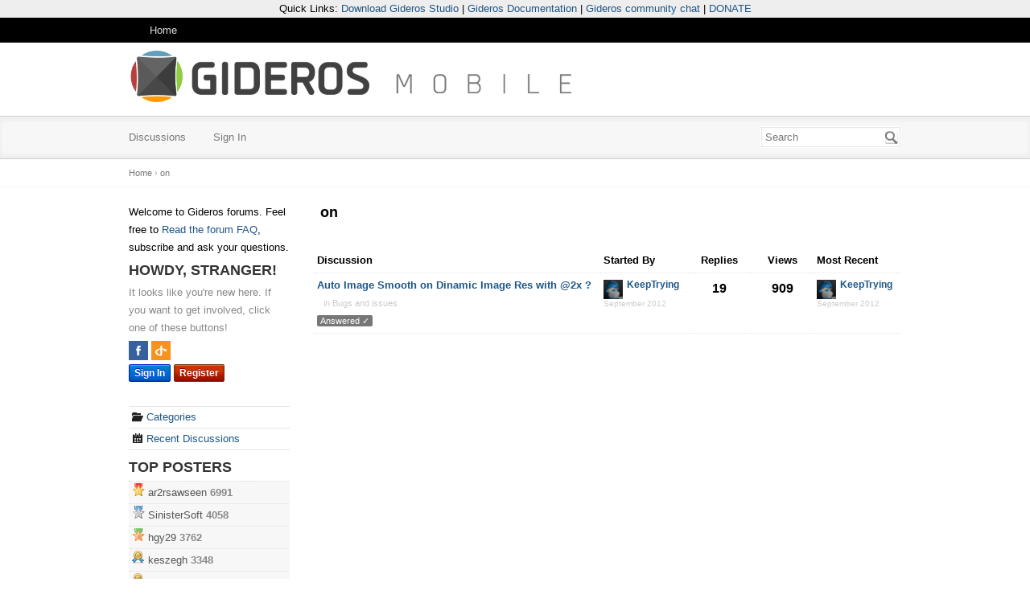

--- FILE ---
content_type: text/html; charset=utf-8
request_url: https://forum.giderosmobile.com/discussions/tagged/on
body_size: 6197
content:
<!DOCTYPE html>
<html>
<head>
    <center style="background-color: #EEE;">
    Quick Links: 
    <a href=http://www.giderosmobile.com/download>Download Gideros Studio</a> | 
    <a href="https://wiki.giderosmobile.com">Gideros Documentation</a> | 
    <a href="https://join.slack.com/t/gideroscommunity/shared_invite/enQtMzQ1NzA1NDUxNTUyLWFkMTI1YmI1Yzc4M2M0OGFjMTI3ZDYzNjFhYWNjMDg5YjA2N2E2NWIxMjE0ZTkwOWU3MmJlZGFhMmJkYzZjMjY">Gideros community chat</a> |
    <a href="https://www.patreon.com/gideros">DONATE</a>
</center><!--  | <a href=http://giderosmobile.com/DevCenter/index.php/Ultimate_Guide_to_Gideros_Studio>Ultimate Guide</a> --><title>on — Gideros Forum</title>
  <link rel="alternate" type="application/rss+xml" title="on — Gideros Forum" href="//forum.giderosmobile.com/discussions/tagged/on/feed.rss" />
  <link rel="stylesheet" href="/applications/dashboard/design/style.css?v=3.0" media="all" />
  <link rel="stylesheet" href="https://forum.giderosmobile.com/applications/dashboard/design/style-compat.css?v=3.3" media="all" />
  <link rel="stylesheet" href="/resources/design/vanillicon.css?v=3.3" media="all" />
  <link rel="stylesheet" href="/plugins/editor/design/editor.css?v=1.8.1" media="all" />
  <link rel="stylesheet" href="/plugins/Signatures/design/signature.css?v=1.6.0" media="all" />
  <link rel="stylesheet" href="/applications/vanilla/design/tag.css?v=3.0" media="all" />
  <link rel="stylesheet" href="/themes/gideros/design/custom.css?v=1.1" media="all" />
  <link rel="stylesheet" href="/plugins/Kudos/design/kudos.css?v=3.0" media="all" />
  <link rel="stylesheet" href="/plugins/GeSHiSyntaxHighlighter/styles.css?v=0.2" media="all" />
  <link rel="stylesheet" href="/plugins/Sprites/design/sprites.css?v=1.0" media="all" />
  <link rel="stylesheet" href="/plugins/Buttons/design/buttons.css?v=1.0" media="all" />
  <link rel="stylesheet" href="/applications/vanilla/design/spoilers.css?v=3.0" media="all" />
  <link rel="canonical" href="https://forum.giderosmobile.com/discussions/tagged/on/p1" />
  <meta property="fb:app_id" content="241525302565245" />
  <meta property="og:site_name" content="Gideros Forum" />
  <meta name="twitter:title" property="og:title" content="on" />
  <meta property="og:url" content="https://forum.giderosmobile.com/discussions/tagged/on/p1" />
  <meta property="og:image" content="https://forum.giderosmobile.com/uploads/TH67MFNIHNPV.jpg" />
  <script>gdn=window.gdn||{};gdn.meta={"currentThemePath":"\/themes\/gideros","editorVersion":"1.8.1","editorPluginAssets":"\/plugins\/editor","fileUpload-remove":"Remove file","fileUpload-reattach":"Click to re-attach","fileUpload-inserted":"Inserted","fileUpload-insertedTooltip":"This image has been inserted into the body of text.","wysiwygHelpText":"You are using <a href=\"https:\/\/en.wikipedia.org\/wiki\/WYSIWYG\" target=\"_new\">WYSIWYG<\/a> in your post.","bbcodeHelpText":"You can use <a href=\"http:\/\/en.wikipedia.org\/wiki\/BBCode\" target=\"_new\">BBCode<\/a> in your post.","htmlHelpText":"You can use <a href=\"http:\/\/htmlguide.drgrog.com\/cheatsheet.php\" target=\"_new\">Simple HTML<\/a> in your post.","markdownHelpText":"You can use <a href=\"http:\/\/en.wikipedia.org\/wiki\/Markdown\" target=\"_new\">Markdown<\/a> in your post.","textHelpText":"You are using plain text in your post.","editorWysiwygCSS":"\/plugins\/editor\/design\/wysiwyg.css","canUpload":false,"fileErrorSize":"File size is too large.","fileErrorFormat":"File format is not allowed.","fileErrorAlreadyExists":"File already uploaded.","fileErrorSizeFormat":"File size is too large and format is not allowed.","maxUploadSize":2097152,"editorFileInputName":"editorupload","allowedImageExtensions":"{\"1\":\"jpg\",\"2\":\"jpeg\",\"3\":\"gif\",\"4\":\"png\",\"5\":\"bmp\",\"6\":\"tiff\"}","allowedFileExtensions":"[\"txt\",\"jpg\",\"jpeg\",\"gif\",\"png\",\"bmp\",\"tiff\",\"ico\",\"zip\",\"gz\",\"tar.gz\",\"tgz\",\"psd\",\"ai\",\"fla\",\"pdf\",\"doc\",\"xls\",\"ppt\",\"docx\",\"xlsx\",\"log\",\"rar\",\"7z\",\"lua\"]","maxFileUploads":"20","TopPostersLimit":"20","Spoiler":"Spoiler","show":"show","hide":"hide","AnalyticsTask":"tick","TaggingAdd":false,"TaggingSearchUrl":"\/tags\/search","MaxTagsAllowed":5,"TagHint":"Start to type...","emoji":{"assetPath":"https:\/\/forum.giderosmobile.com\/resources\/emoji","format":"<img class=\"emoji\" src=\"%1$s\" title=\"%2$s\" alt=\"%2$s\" height=\"20\" \/>","emoji":{"smile":"smile.png","smiley":"smiley.png","wink":"wink.png","blush":"blush.png","neutral":"neutral.png","relaxed":"relaxed.png","grin":"grin.png","joy":"joy.png","sweat_smile":"sweat_smile.png","lol":"lol.png","innocent":"innocent.png","naughty":"naughty.png","yum":"yum.png","relieved":"relieved.png","love":"love.png","sunglasses":"sunglasses.png","smirk":"smirk.png","expressionless":"expressionless.png","unamused":"unamused.png","sweat":"sweat.png","pensive":"pensive.png","confused":"confused.png","confounded":"confounded.png","kissing":"kissing.png","kissing_heart":"kissing_heart.png","kissing_smiling_eyes":"kissing_smiling_eyes.png","kissing_closed_eyes":"kissing_closed_eyes.png","tongue":"tongue.png","disappointed":"disappointed.png","worried":"worried.png","angry":"angry.png","rage":"rage.png","cry":"cry.png","persevere":"persevere.png","triumph":"triumph.png","frowning":"frowning.png","anguished":"anguished.png","fearful":"fearful.png","weary":"weary.png","sleepy":"sleepy.png","tired_face":"tired_face.png","grimace":"grimace.png","bawling":"bawling.png","open_mouth":"open_mouth.png","hushed":"hushed.png","cold_sweat":"cold_sweat.png","scream":"scream.png","astonished":"astonished.png","flushed":"flushed.png","sleeping":"sleeping.png","dizzy":"dizzy.png","no_mouth":"no_mouth.png","mask":"mask.png","star":"star.png","cookie":"cookie.png","warning":"warning.png","mrgreen":"mrgreen.png","heart":"heart.png","heartbreak":"heartbreak.png","kiss":"kiss.png","+1":"+1.png","-1":"-1.png","grey_question":"grey_question.png","trollface":"trollface.png","error":"grey_question.png"}},"RedirectTo":"","RedirectUrl":"","TransportError":"A fatal error occurred while processing the request.<br \/>The server returned the following response: %s","TransientKey":false,"WebRoot":"https:\/\/forum.giderosmobile.com\/","UrlFormat":"\/{Path}","Path":"discussions\/tagged\/on","Args":"","ResolvedPath":"vanilla\/discussions\/tagged","ResolvedArgs":["on"],"SignedIn":0,"ConfirmHeading":"Confirm","ConfirmText":"Are you sure you want to do that?","Okay":"Okay","Cancel":"Cancel","Search":"Search","ui":{"siteName":"Gideros Forum","siteTitle":"Gideros Forum","locale":"en","inputFormat":"html"},"context":{"host":"","basePath":"","assetPath":"","debug":false},"upload":{"maxSize":52428800,"maxUploads":20,"allowedExtensions":["txt","jpg","jpeg","gif","png","bmp","tiff","ico","zip","gz","tar.gz","tgz","psd","ai","fla","pdf","doc","xls","ppt","docx","xlsx","log","rar","7z","lua"]},"featureFlags":[],"useNewFlyouts":false};
gdn.permissions={"permissions":{"discussions.view":[-1]},"bans":[],"isAdmin":false};
</script>
  <script src="/js/library/jquery.js?v=3.3"></script>
  <script src="/js/library/jquery.form.js?v=3.3"></script>
  <script src="/js/library/jquery.popup.js?v=3.3"></script>
  <script src="/js/library/jquery.popin.js?v=3.3"></script>
  <script src="/js/library/jquery.gardenhandleajaxform.js?v=3.3"></script>
  <script src="/js/library/jquery.atwho.js?v=3.3"></script>
  <script src="/js/global.js?v=3.3"></script>
  <script src="/js/flyouts.js?v=3.3"></script>
  <script src="/applications/vanilla/js/discussions.js?v=3.0"></script>
  <script src="/plugins/editor/js/editor.js?v=1.8.1"></script>
  <script src="/plugins/editor/js/jquery.ui.widget.js?v=1.8.1"></script>
  <script src="/plugins/editor/js/jquery.iframe-transport.js?v=1.8.1"></script>
  <script src="/plugins/editor/js/jquery.fileupload.js?v=1.8.1"></script>
  <script src="/applications/vanilla/js/spoilers.js?v=3.0"></script>
  <script src="/applications/vanilla/js/tagging.js?v=3.0"></script>
  <script src="/js/library/jquery.tokeninput.js?v=3.3"></script>
  <script>var supportsAllFeatures = window.Promise && window.fetch && window.Symbol&& window.CustomEvent && Element.prototype.remove && Element.prototype.closest&& window.NodeList && NodeList.prototype.forEach;if (!supportsAllFeatures) {var head = document.getElementsByTagName('head')[0];var script = document.createElement('script');script.src = 'https://forum.giderosmobile.com/dist/polyfills.min.js?h=3.3';head.appendChild(script);} else {  }</script>
  <script src="https://forum.giderosmobile.com/api/v2/locales/en/translations.js?h=3.3" defer="defer"></script>
  <script src="https://forum.giderosmobile.com/dist/forum/runtime.min.js?h=3.3" defer="defer"></script>
  <script src="https://forum.giderosmobile.com/dist/forum/vendors.min.js?h=3.3" defer="defer"></script>
  <script src="https://forum.giderosmobile.com/dist/forum/shared.min.js?h=3.3" defer="defer"></script>
  <script src="https://forum.giderosmobile.com/dist/forum/addons/rich-editor.min.js?h=3.3" defer="defer"></script>
  <script src="https://forum.giderosmobile.com/dist/forum/addons/dashboard.min.js?h=3.3" defer="defer"></script>
  <script src="https://forum.giderosmobile.com/dist/forum/bootstrap.min.js?h=3.3" defer="defer"></script>
  <script>window["__ACTIONS__"]=[{"type":"@@locales\/GET_ALL_DONE","payload":{"result":[{"localeID":"en","localeKey":"en","regionalKey":"en","displayNames":{"en":"English"}}],"params":[]}},{"type":"@@themes\/GET_DONE","payload":{"result":{"themeID":"bittersweet","type":"themeFile","version":"1.1","assets":{"variables":{"data":{},"type":"json"},"logo":{"type":"image","url":"https:\/\/forum.giderosmobile.com\/uploads\/TH67MFNIHNPV.jpg"}}},"params":{"key":{"themeID":"bittersweet","type":"themeFile","version":"1.1","assets":{"variables":{"data":{},"type":"json"},"logo":{"type":"image","url":"https:\/\/forum.giderosmobile.com\/uploads\/TH67MFNIHNPV.jpg"}}}}}}];
</script>
<script type="text/javascript">
jQuery(document).ready(function(){
	var shrink = jQuery(".geshi_syntax").width();
	jQuery(".geshi_syntax").hover(function() {
		var expand = jQuery("table", this).width();
		if (expand > shrink) {
			jQuery(this)
				.stop(true, false)
				.css({
					zIndex: "100",
					position: "relative"
				})
				.animate({
					width: expand + "px"
				});
		}
	},
	function() {
		jQuery(this)
			.stop(true, false)
			.animate({
				width: shrink + "px"
			});
	});
});
</script>
		

  <noscript><style>body {visibility: visible !important;}</style></noscript>
<!-- Preload links, scripts, and stylesheets -->


</head>
<body id="vanilla_discussions_tagged" class="Vanilla Discussions isDesktop tagged  Section-DiscussionList">
<div id="Frame">
    <div class="Top">
        <div class="Row">
            <div class="TopMenu">
                <li><a href="/" class="">Home</a></li>
                <!--
                You can add more of your top-level navigation links like this:

                <a href="#">Store</a>
                <a href="#">Blog</a>
                <a href="#">Contact Us</a>
                -->
            </div>
        </div>
    </div>
    <div class="Banner">
        <div class="Row">
            <strong class="SiteTitle"><a href="/"><img src="https://forum.giderosmobile.com/uploads/TH67MFNIHNPV.jpg" alt="Gideros Forum" /></a></strong>
            <!--
            We've placed this optional advertising space below. Just comment out the line and replace "Advertising Space" with your 728x90 ad banner.
            -->
            <!-- <div class="AdSpace">Advertising Space</div> -->
        </div>
    </div>
    <div id="Head">
        <div class="Row">
            <div class="SiteSearch"><form method="get" action="/search">
<div>
<input type="text" id="Form_Search" name="Search" value="" placeholder="Search" accesskey="/" aria-label="Enter your search term." title="Enter your search term." role="searchbox" class="InputBox js-search" /><input type="submit" id="Form_Go" name="" aria-label="Search" class="Button" value="Go" />
</div>
</form></div>
            <ul class="SiteMenu">
                
                <li><a href="/discussions" class="">Discussions</a></li>
                
                
                
                
                <li><a href="/entry/signin" rel="nofollow" class="SignInPopup">Sign In</a></li>
            </ul>
        </div>
    </div>
    <div class="BreadcrumbsWrapper">
        <div class="Row">
            <span class="Breadcrumbs" itemscope itemtype="http://data-vocabulary.org/Breadcrumb"><span class="CrumbLabel CrumbLabel HomeCrumb"><a href="https://forum.giderosmobile.com/" itemprop="url"><span itemprop="title">Home</span></a></span> <span itemprop="child" itemscope itemtype="http://data-vocabulary.org/Breadcrumb"><span class="Crumb">›</span> <span class="CrumbLabel  Last"><a href="/discussions/tagged/on" itemprop="url"><span itemprop="title">on</span></a></span> </span></span>
        </div>
    </div>
    <div id="Body">
        <div class="Row">
            <div class="Column PanelColumn" id="Panel">
                <div class="MeBox MeBox-SignIn"><div class="SignInLinks"><a href="/entry/signin?Target=discussions%2Ftagged%2Fon" class=" SignInPopup" rel="nofollow">Sign In</a> <span class="Bullet">&middot;</span> <a href="/entry/register?Target=discussions%2Ftagged%2Fon" class="ApplyButton" rel="nofollow">Register</a> </div> <div class="SignInIcons">
<a href="/entry/facebook" class="SocialIcon SocialIcon-Facebook " rel="nofollow" title="Sign In with Facebook"><span class="Icon"></span></a>
<a href="https://forum.giderosmobile.com/entry/openid?Target=%2Fdiscussions%2Ftagged%2Fon" class="SocialIcon SocialIcon-OpenID js-extern" rel="nofollow" title="Sign In with OpenID"><span class="Icon"></span></a></div></div>
                Welcome to Gideros forums. Feel free to <a href=http://www.giderosmobile.com/DevCenter/index.php/Forum_faq target=_none>Read the forum FAQ</a>, subscribe and ask your questions.<div class="Box GuestBox">
    <h4>Howdy, Stranger!</h4>

    <p>It looks like you're new here. If you want to get involved, click one of these buttons!</p>

    <p>
<a href="/entry/facebook" class="SocialIcon SocialIcon-Facebook " rel="nofollow" title="Sign In with Facebook"><span class="Icon"></span></a>
<a href="https://forum.giderosmobile.com/entry/openid?Target=%2Fdiscussions%2Ftagged%2Fon" class="SocialIcon SocialIcon-OpenID js-extern" rel="nofollow" title="Sign In with OpenID"><span class="Icon"></span></a></p>

    <div class="P"><a href="/entry/signin?Target=discussions%2Ftagged%2Fon" class="Button Primary SignInPopup" rel="nofollow">Sign In</a> <a href="/entry/register?Target=discussions%2Ftagged%2Fon" class="Button ApplyButton" rel="nofollow">Register</a></div>    </div>
<div class="BoxFilter BoxDiscussionFilter">
    <span class="sr-only BoxFilter-HeadingWrap">
        <h2 class="BoxFilter-Heading">
            Quick Links        </h2>
    </span>
    <ul role="nav" class="FilterMenu">
        <li class="AllCategories"><a href="/categories"><span aria-hidden="true" class="Sprite SpAllCategories"></span> Categories</a></li>         <li class="Discussions"><a href="/discussions" class=""><span aria-hidden="true" class="Sprite SpDiscussions"></span> Recent Discussions</a></li>
                    </ul>
</div>
		
			<div id="TopPosters" class="Box">
				<h4>Top Posters</h4>
				<ul class="PanelInfo">
									<li>						<img src="/plugins/TopPosters/badges/1.png">
								 				<strong>
		    				<a href="/profile/ar2rsawseen">ar2rsawseen</a>		 				</strong>
		 				6991					</li>
									<li>						<img src="/plugins/TopPosters/badges/2.png">
								 				<strong>
		    				<a href="/profile/SinisterSoft">SinisterSoft</a>		 				</strong>
		 				4058					</li>
									<li>						<img src="/plugins/TopPosters/badges/3.png">
								 				<strong>
		    				<a href="/profile/hgy29">hgy29</a>		 				</strong>
		 				3762					</li>
									<li>						<img src="/plugins/TopPosters/badges/medal-icon.png">
								 				<strong>
		    				<a href="/profile/keszegh">keszegh</a>		 				</strong>
		 				3348					</li>
									<li>						<img src="/plugins/TopPosters/badges/medal-icon.png">
								 				<strong>
		    				<a href="/profile/atilim">atilim</a>		 				</strong>
		 				2892					</li>
									<li>						<img src="/plugins/TopPosters/badges/medal-icon.png">
								 				<strong>
		    				<a href="/profile/MoKaLux">MoKaLux</a>		 				</strong>
		 				2190					</li>
									<li>						<img src="/plugins/TopPosters/badges/medal-icon.png">
								 				<strong>
		    				<a href="/profile/antix">antix</a>		 				</strong>
		 				2136					</li>
									<li>						<img src="/plugins/TopPosters/badges/medal-icon.png">
								 				<strong>
		    				<a href="/profile/OZApps">OZApps</a>		 				</strong>
		 				1983					</li>
									<li>						<img src="/plugins/TopPosters/badges/medal-icon.png">
								 				<strong>
		    				<a href="/profile/totebo">totebo</a>		 				</strong>
		 				1781					</li>
									<li>						<img src="/plugins/TopPosters/badges/medal-icon.png">
								 				<strong>
		    				<a href="/profile/oleg">oleg</a>		 				</strong>
		 				1706					</li>
									<li>						<img src="/plugins/TopPosters/badges/medal-icon.png">
								 				<strong>
		    				<a href="/profile/hgvyas123">hgvyas123</a>		 				</strong>
		 				1412					</li>
									<li>						<img src="/plugins/TopPosters/badges/medal-icon.png">
								 				<strong>
		    				<a href="/profile/techdojo">techdojo</a>		 				</strong>
		 				1321					</li>
									<li>						<img src="/plugins/TopPosters/badges/medal-icon.png">
								 				<strong>
		    				<a href="/profile/pie">pie</a>		 				</strong>
		 				1214					</li>
									<li>						<img src="/plugins/TopPosters/badges/medal-icon.png">
								 				<strong>
		    				<a href="/profile/gorkem">gorkem</a>		 				</strong>
		 				1186					</li>
									<li>						<img src="/plugins/TopPosters/badges/medal-icon.png">
								 				<strong>
		    				<a href="/profile/rrraptor">rrraptor</a>		 				</strong>
		 				1030					</li>
									<li>						<img src="/plugins/TopPosters/badges/medal-icon.png">
								 				<strong>
		    				<a href="/profile/phongtt">phongtt</a>		 				</strong>
		 				1029					</li>
									<li>						<img src="/plugins/TopPosters/badges/medal-icon.png">
								 				<strong>
		    				<a href="/profile/Mells">Mells</a>		 				</strong>
		 				1024					</li>
									<li>						<img src="/plugins/TopPosters/badges/medal-icon.png">
								 				<strong>
		    				<a href="/profile/MikeHart">MikeHart</a>		 				</strong>
		 				1020					</li>
									<li>						<img src="/plugins/TopPosters/badges/medal-icon.png">
								 				<strong>
		    				<a href="/profile/john26">john26</a>		 				</strong>
		 				995					</li>
									<li>						<img src="/plugins/TopPosters/badges/medal-icon.png">
								 				<strong>
		    				<a href="/profile/GregBUG">GregBUG</a>		 				</strong>
		 				962					</li>
							</ul>
		</div>
		
            </div>
            <div class="Column ContentColumn" id="Content"><h1 class="H HomepageTitle">on </h1><div class="PageControls Top"></div>    <div class="DataTableWrap">
        <h2 class="sr-only">Discussion List</h2>
        <table class="DataTable DiscussionsTable">
            <thead>
                    <tr>
                        <td class="DiscussionName" role="columnheader">
                <div class="Wrap">Discussion</div>
            </td>
            <td class="BlockColumn BlockColumn-User FirstUser" role="columnheader">
                <div class="Wrap">Started By</div>
            </td>
            <td class="BigCount CountReplies" role="columnheader">
                <div class="Wrap">Replies</div>
            </td>
            <td class="BigCount CountViews" role="columnheader">
                <div class="Wrap">Views</div>
            </td>
            <td class="BlockColumn BlockColumn-User LastUser" role="columnheader">
                <div class="Wrap">Most Recent</div>
            </td>
        </tr>
                </thead>
            <tbody>
                    <tr id="Discussion_1745" class="Item Unread ItemDiscussion">
                                    <td class="DiscussionName">
                <div class="Wrap">
         <span class="Options">
                     </span>
                    <a href="https://forum.giderosmobile.com/discussion/1745/auto-image-smooth-on-dinamic-image-res-with-2x" class="Title">Auto Image Smooth on Dinamic Image Res with @2x ?</a> <span class="MItem Category"> in <a href="https://forum.giderosmobile.com/categories/bugs-and-issues">Bugs and issues</a></span><div class="Meta Meta-Discussion"> <span class="Tag QnA-Tag-Accepted" title="This question's answer has been accepted.">Answered ✓</span> </div>                </div>
            </td>
            <td class="BlockColumn BlockColumn-User FirstUser">
                <div class="Block Wrap">
                    <a title="KeepTrying" href="/profile/KeepTrying" class="PhotoWrap PhotoWrapSmall"><img src="https://forum.giderosmobile.com/uploads/userpics/010/nQRVJ83U1RCYQ.png" alt="KeepTrying" class="ProfilePhoto ProfilePhotoSmall" /></a><a href="/profile/KeepTrying" class="UserLink BlockTitle">KeepTrying</a><div class="Meta"><a href="https://forum.giderosmobile.com/discussion/1745/auto-image-smooth-on-dinamic-image-res-with-2x" class="CommentDate MItem"><time title="September 22, 2012 3:38PM" datetime="2012-09-22T15:38:45+00:00">September 2012</time></a></div>                </div>
            </td>
            <td class="BigCount CountComments">
                <div class="Wrap">
                    <span title="19 comments" class="Number">19</span>                </div>
            </td>
            <td class="BigCount CountViews">
                <div class="Wrap">
                    <span title="909 views" class="Number">909</span>                </div>
            </td>
            <td class="BlockColumn BlockColumn-User LastUser">
                <div class="Block Wrap">
                    <a title="KeepTrying" href="/profile/KeepTrying" class="PhotoWrap PhotoWrapSmall"><img src="https://forum.giderosmobile.com/uploads/userpics/010/nQRVJ83U1RCYQ.png" alt="KeepTrying" class="ProfilePhoto ProfilePhotoSmall" /></a><a href="/profile/KeepTrying" class="UserLink BlockTitle">KeepTrying</a><div class="Meta"><a href="https://forum.giderosmobile.com/discussion/comment/12426#Comment_12426" class="CommentDate MItem" rel="nofollow"><time title="September 26, 2012 11:16AM" datetime="2012-09-26T11:16:31+00:00">September 2012</time></a></div>                </div>
            </td>
        </tr>
                </tbody>
        </table>
    </div>
    <div class="PageControls Bottom"></div></div>
        </div>
    </div>
    <div id="Foot">
        <div class="Row">
            <a href="https://open.vanillaforums.com" class="PoweredByVanilla">Powered by Vanilla</a>
            
        </div>
    </div>
</div>

</body>
</html>


--- FILE ---
content_type: text/css
request_url: https://forum.giderosmobile.com/plugins/Signatures/design/signature.css?v=1.6.0
body_size: 166
content:
.UserSignature {
   border-top: 1px solid #ddd;
   border-top: 1px solid rgba(0, 0, 0, 0.1);
   padding-top: 4px;
   font-size: 11px;
   margin-top: 10px;
}

.UserSignature p {
   margin: 2px 0;
}

.UserSignature.HideImages img {
   display: none;
}